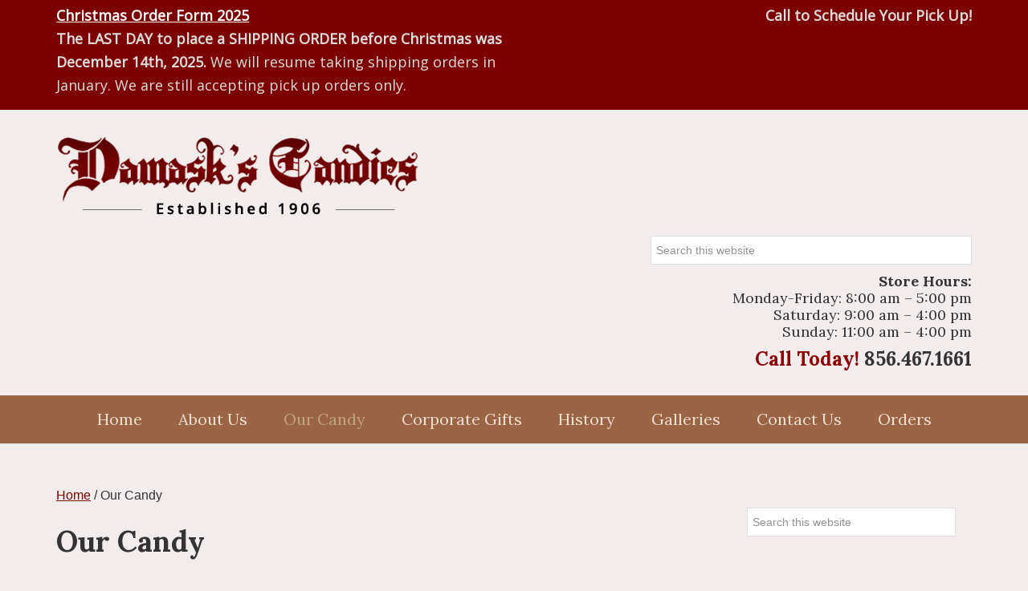

--- FILE ---
content_type: text/html; charset=UTF-8
request_url: https://www.damaskcandies.com/our-candy/
body_size: 8867
content:
<!DOCTYPE html>
<html lang="en-US">
<head >
<meta charset="UTF-8" />
<meta name="viewport" content="width=device-width, initial-scale=1" />
<meta name='robots' content='index, follow, max-image-preview:large, max-snippet:-1, max-video-preview:-1' />

	<!-- This site is optimized with the Yoast SEO plugin v23.4 - https://yoast.com/wordpress/plugins/seo/ -->
	<title>Our Candy - Damasks Candies</title>
	<link rel="canonical" href="https://www.damaskcandies.com/our-candy/" />
	<meta property="og:locale" content="en_US" />
	<meta property="og:type" content="article" />
	<meta property="og:title" content="Our Candy - Damasks Candies" />
	<meta property="og:url" content="https://www.damaskcandies.com/our-candy/" />
	<meta property="og:site_name" content="Damasks Candies" />
	<meta property="article:modified_time" content="2024-09-15T12:56:03+00:00" />
	<meta property="og:image" content="https://www.damaskcandies.com/wp-content/uploads/2016/12/DSC_0684-300x201.jpg" />
	<meta name="twitter:card" content="summary_large_image" />
	<meta name="twitter:label1" content="Est. reading time" />
	<meta name="twitter:data1" content="2 minutes" />
	<script type="application/ld+json" class="yoast-schema-graph">{"@context":"https://schema.org","@graph":[{"@type":"WebPage","@id":"https://www.damaskcandies.com/our-candy/","url":"https://www.damaskcandies.com/our-candy/","name":"Our Candy - Damasks Candies","isPartOf":{"@id":"https://www.damaskcandies.com/#website"},"primaryImageOfPage":{"@id":"https://www.damaskcandies.com/our-candy/#primaryimage"},"image":{"@id":"https://www.damaskcandies.com/our-candy/#primaryimage"},"thumbnailUrl":"https://www.damaskcandies.com/wp-content/uploads/2016/12/DSC_0684-300x201.jpg","datePublished":"2016-12-02T23:32:07+00:00","dateModified":"2024-09-15T12:56:03+00:00","breadcrumb":{"@id":"https://www.damaskcandies.com/our-candy/#breadcrumb"},"inLanguage":"en-US","potentialAction":[{"@type":"ReadAction","target":["https://www.damaskcandies.com/our-candy/"]}]},{"@type":"ImageObject","inLanguage":"en-US","@id":"https://www.damaskcandies.com/our-candy/#primaryimage","url":"https://i0.wp.com/www.damaskcandies.com/wp-content/uploads/2016/12/DSC_0684.jpg?fit=1400%2C937&ssl=1","contentUrl":"https://i0.wp.com/www.damaskcandies.com/wp-content/uploads/2016/12/DSC_0684.jpg?fit=1400%2C937&ssl=1","width":1400,"height":937},{"@type":"BreadcrumbList","@id":"https://www.damaskcandies.com/our-candy/#breadcrumb","itemListElement":[{"@type":"ListItem","position":1,"name":"Home","item":"https://www.damaskcandies.com/"},{"@type":"ListItem","position":2,"name":"Our Candy"}]},{"@type":"WebSite","@id":"https://www.damaskcandies.com/#website","url":"https://www.damaskcandies.com/","name":"Damasks Candies","description":"Handmade Candy for Over 110 Years!","potentialAction":[{"@type":"SearchAction","target":{"@type":"EntryPoint","urlTemplate":"https://www.damaskcandies.com/?s={search_term_string}"},"query-input":{"@type":"PropertyValueSpecification","valueRequired":true,"valueName":"search_term_string"}}],"inLanguage":"en-US"}]}</script>
	<!-- / Yoast SEO plugin. -->


<link rel='dns-prefetch' href='//stats.wp.com' />
<link rel='dns-prefetch' href='//v0.wordpress.com' />
<link rel='dns-prefetch' href='//i0.wp.com' />
<link rel='dns-prefetch' href='//c0.wp.com' />
<link rel="alternate" type="application/rss+xml" title="Damasks Candies &raquo; Feed" href="https://www.damaskcandies.com/feed/" />
<link rel="alternate" type="application/rss+xml" title="Damasks Candies &raquo; Comments Feed" href="https://www.damaskcandies.com/comments/feed/" />
<script type="text/javascript">
/* <![CDATA[ */
window._wpemojiSettings = {"baseUrl":"https:\/\/s.w.org\/images\/core\/emoji\/15.0.3\/72x72\/","ext":".png","svgUrl":"https:\/\/s.w.org\/images\/core\/emoji\/15.0.3\/svg\/","svgExt":".svg","source":{"concatemoji":"https:\/\/www.damaskcandies.com\/wp-includes\/js\/wp-emoji-release.min.js?ver=6.6.2"}};
/*! This file is auto-generated */
!function(i,n){var o,s,e;function c(e){try{var t={supportTests:e,timestamp:(new Date).valueOf()};sessionStorage.setItem(o,JSON.stringify(t))}catch(e){}}function p(e,t,n){e.clearRect(0,0,e.canvas.width,e.canvas.height),e.fillText(t,0,0);var t=new Uint32Array(e.getImageData(0,0,e.canvas.width,e.canvas.height).data),r=(e.clearRect(0,0,e.canvas.width,e.canvas.height),e.fillText(n,0,0),new Uint32Array(e.getImageData(0,0,e.canvas.width,e.canvas.height).data));return t.every(function(e,t){return e===r[t]})}function u(e,t,n){switch(t){case"flag":return n(e,"\ud83c\udff3\ufe0f\u200d\u26a7\ufe0f","\ud83c\udff3\ufe0f\u200b\u26a7\ufe0f")?!1:!n(e,"\ud83c\uddfa\ud83c\uddf3","\ud83c\uddfa\u200b\ud83c\uddf3")&&!n(e,"\ud83c\udff4\udb40\udc67\udb40\udc62\udb40\udc65\udb40\udc6e\udb40\udc67\udb40\udc7f","\ud83c\udff4\u200b\udb40\udc67\u200b\udb40\udc62\u200b\udb40\udc65\u200b\udb40\udc6e\u200b\udb40\udc67\u200b\udb40\udc7f");case"emoji":return!n(e,"\ud83d\udc26\u200d\u2b1b","\ud83d\udc26\u200b\u2b1b")}return!1}function f(e,t,n){var r="undefined"!=typeof WorkerGlobalScope&&self instanceof WorkerGlobalScope?new OffscreenCanvas(300,150):i.createElement("canvas"),a=r.getContext("2d",{willReadFrequently:!0}),o=(a.textBaseline="top",a.font="600 32px Arial",{});return e.forEach(function(e){o[e]=t(a,e,n)}),o}function t(e){var t=i.createElement("script");t.src=e,t.defer=!0,i.head.appendChild(t)}"undefined"!=typeof Promise&&(o="wpEmojiSettingsSupports",s=["flag","emoji"],n.supports={everything:!0,everythingExceptFlag:!0},e=new Promise(function(e){i.addEventListener("DOMContentLoaded",e,{once:!0})}),new Promise(function(t){var n=function(){try{var e=JSON.parse(sessionStorage.getItem(o));if("object"==typeof e&&"number"==typeof e.timestamp&&(new Date).valueOf()<e.timestamp+604800&&"object"==typeof e.supportTests)return e.supportTests}catch(e){}return null}();if(!n){if("undefined"!=typeof Worker&&"undefined"!=typeof OffscreenCanvas&&"undefined"!=typeof URL&&URL.createObjectURL&&"undefined"!=typeof Blob)try{var e="postMessage("+f.toString()+"("+[JSON.stringify(s),u.toString(),p.toString()].join(",")+"));",r=new Blob([e],{type:"text/javascript"}),a=new Worker(URL.createObjectURL(r),{name:"wpTestEmojiSupports"});return void(a.onmessage=function(e){c(n=e.data),a.terminate(),t(n)})}catch(e){}c(n=f(s,u,p))}t(n)}).then(function(e){for(var t in e)n.supports[t]=e[t],n.supports.everything=n.supports.everything&&n.supports[t],"flag"!==t&&(n.supports.everythingExceptFlag=n.supports.everythingExceptFlag&&n.supports[t]);n.supports.everythingExceptFlag=n.supports.everythingExceptFlag&&!n.supports.flag,n.DOMReady=!1,n.readyCallback=function(){n.DOMReady=!0}}).then(function(){return e}).then(function(){var e;n.supports.everything||(n.readyCallback(),(e=n.source||{}).concatemoji?t(e.concatemoji):e.wpemoji&&e.twemoji&&(t(e.twemoji),t(e.wpemoji)))}))}((window,document),window._wpemojiSettings);
/* ]]> */
</script>
<link rel='stylesheet' id='damasks-candies-css' href='https://www.damaskcandies.com/wp-content/themes/damasks/style.css?ver=2.2.4' type='text/css' media='all' />
<style id='wp-emoji-styles-inline-css' type='text/css'>

	img.wp-smiley, img.emoji {
		display: inline !important;
		border: none !important;
		box-shadow: none !important;
		height: 1em !important;
		width: 1em !important;
		margin: 0 0.07em !important;
		vertical-align: -0.1em !important;
		background: none !important;
		padding: 0 !important;
	}
</style>
<link rel='stylesheet' id='wp-block-library-css' href='https://c0.wp.com/c/6.6.2/wp-includes/css/dist/block-library/style.min.css' type='text/css' media='all' />
<link rel='stylesheet' id='mediaelement-css' href='https://c0.wp.com/c/6.6.2/wp-includes/js/mediaelement/mediaelementplayer-legacy.min.css' type='text/css' media='all' />
<link rel='stylesheet' id='wp-mediaelement-css' href='https://c0.wp.com/c/6.6.2/wp-includes/js/mediaelement/wp-mediaelement.min.css' type='text/css' media='all' />
<style id='jetpack-sharing-buttons-style-inline-css' type='text/css'>
.jetpack-sharing-buttons__services-list{display:flex;flex-direction:row;flex-wrap:wrap;gap:0;list-style-type:none;margin:5px;padding:0}.jetpack-sharing-buttons__services-list.has-small-icon-size{font-size:12px}.jetpack-sharing-buttons__services-list.has-normal-icon-size{font-size:16px}.jetpack-sharing-buttons__services-list.has-large-icon-size{font-size:24px}.jetpack-sharing-buttons__services-list.has-huge-icon-size{font-size:36px}@media print{.jetpack-sharing-buttons__services-list{display:none!important}}.editor-styles-wrapper .wp-block-jetpack-sharing-buttons{gap:0;padding-inline-start:0}ul.jetpack-sharing-buttons__services-list.has-background{padding:1.25em 2.375em}
</style>
<style id='classic-theme-styles-inline-css' type='text/css'>
/*! This file is auto-generated */
.wp-block-button__link{color:#fff;background-color:#32373c;border-radius:9999px;box-shadow:none;text-decoration:none;padding:calc(.667em + 2px) calc(1.333em + 2px);font-size:1.125em}.wp-block-file__button{background:#32373c;color:#fff;text-decoration:none}
</style>
<style id='global-styles-inline-css' type='text/css'>
:root{--wp--preset--aspect-ratio--square: 1;--wp--preset--aspect-ratio--4-3: 4/3;--wp--preset--aspect-ratio--3-4: 3/4;--wp--preset--aspect-ratio--3-2: 3/2;--wp--preset--aspect-ratio--2-3: 2/3;--wp--preset--aspect-ratio--16-9: 16/9;--wp--preset--aspect-ratio--9-16: 9/16;--wp--preset--color--black: #000000;--wp--preset--color--cyan-bluish-gray: #abb8c3;--wp--preset--color--white: #ffffff;--wp--preset--color--pale-pink: #f78da7;--wp--preset--color--vivid-red: #cf2e2e;--wp--preset--color--luminous-vivid-orange: #ff6900;--wp--preset--color--luminous-vivid-amber: #fcb900;--wp--preset--color--light-green-cyan: #7bdcb5;--wp--preset--color--vivid-green-cyan: #00d084;--wp--preset--color--pale-cyan-blue: #8ed1fc;--wp--preset--color--vivid-cyan-blue: #0693e3;--wp--preset--color--vivid-purple: #9b51e0;--wp--preset--gradient--vivid-cyan-blue-to-vivid-purple: linear-gradient(135deg,rgba(6,147,227,1) 0%,rgb(155,81,224) 100%);--wp--preset--gradient--light-green-cyan-to-vivid-green-cyan: linear-gradient(135deg,rgb(122,220,180) 0%,rgb(0,208,130) 100%);--wp--preset--gradient--luminous-vivid-amber-to-luminous-vivid-orange: linear-gradient(135deg,rgba(252,185,0,1) 0%,rgba(255,105,0,1) 100%);--wp--preset--gradient--luminous-vivid-orange-to-vivid-red: linear-gradient(135deg,rgba(255,105,0,1) 0%,rgb(207,46,46) 100%);--wp--preset--gradient--very-light-gray-to-cyan-bluish-gray: linear-gradient(135deg,rgb(238,238,238) 0%,rgb(169,184,195) 100%);--wp--preset--gradient--cool-to-warm-spectrum: linear-gradient(135deg,rgb(74,234,220) 0%,rgb(151,120,209) 20%,rgb(207,42,186) 40%,rgb(238,44,130) 60%,rgb(251,105,98) 80%,rgb(254,248,76) 100%);--wp--preset--gradient--blush-light-purple: linear-gradient(135deg,rgb(255,206,236) 0%,rgb(152,150,240) 100%);--wp--preset--gradient--blush-bordeaux: linear-gradient(135deg,rgb(254,205,165) 0%,rgb(254,45,45) 50%,rgb(107,0,62) 100%);--wp--preset--gradient--luminous-dusk: linear-gradient(135deg,rgb(255,203,112) 0%,rgb(199,81,192) 50%,rgb(65,88,208) 100%);--wp--preset--gradient--pale-ocean: linear-gradient(135deg,rgb(255,245,203) 0%,rgb(182,227,212) 50%,rgb(51,167,181) 100%);--wp--preset--gradient--electric-grass: linear-gradient(135deg,rgb(202,248,128) 0%,rgb(113,206,126) 100%);--wp--preset--gradient--midnight: linear-gradient(135deg,rgb(2,3,129) 0%,rgb(40,116,252) 100%);--wp--preset--font-size--small: 13px;--wp--preset--font-size--medium: 20px;--wp--preset--font-size--large: 36px;--wp--preset--font-size--x-large: 42px;--wp--preset--spacing--20: 0.44rem;--wp--preset--spacing--30: 0.67rem;--wp--preset--spacing--40: 1rem;--wp--preset--spacing--50: 1.5rem;--wp--preset--spacing--60: 2.25rem;--wp--preset--spacing--70: 3.38rem;--wp--preset--spacing--80: 5.06rem;--wp--preset--shadow--natural: 6px 6px 9px rgba(0, 0, 0, 0.2);--wp--preset--shadow--deep: 12px 12px 50px rgba(0, 0, 0, 0.4);--wp--preset--shadow--sharp: 6px 6px 0px rgba(0, 0, 0, 0.2);--wp--preset--shadow--outlined: 6px 6px 0px -3px rgba(255, 255, 255, 1), 6px 6px rgba(0, 0, 0, 1);--wp--preset--shadow--crisp: 6px 6px 0px rgba(0, 0, 0, 1);}:where(.is-layout-flex){gap: 0.5em;}:where(.is-layout-grid){gap: 0.5em;}body .is-layout-flex{display: flex;}.is-layout-flex{flex-wrap: wrap;align-items: center;}.is-layout-flex > :is(*, div){margin: 0;}body .is-layout-grid{display: grid;}.is-layout-grid > :is(*, div){margin: 0;}:where(.wp-block-columns.is-layout-flex){gap: 2em;}:where(.wp-block-columns.is-layout-grid){gap: 2em;}:where(.wp-block-post-template.is-layout-flex){gap: 1.25em;}:where(.wp-block-post-template.is-layout-grid){gap: 1.25em;}.has-black-color{color: var(--wp--preset--color--black) !important;}.has-cyan-bluish-gray-color{color: var(--wp--preset--color--cyan-bluish-gray) !important;}.has-white-color{color: var(--wp--preset--color--white) !important;}.has-pale-pink-color{color: var(--wp--preset--color--pale-pink) !important;}.has-vivid-red-color{color: var(--wp--preset--color--vivid-red) !important;}.has-luminous-vivid-orange-color{color: var(--wp--preset--color--luminous-vivid-orange) !important;}.has-luminous-vivid-amber-color{color: var(--wp--preset--color--luminous-vivid-amber) !important;}.has-light-green-cyan-color{color: var(--wp--preset--color--light-green-cyan) !important;}.has-vivid-green-cyan-color{color: var(--wp--preset--color--vivid-green-cyan) !important;}.has-pale-cyan-blue-color{color: var(--wp--preset--color--pale-cyan-blue) !important;}.has-vivid-cyan-blue-color{color: var(--wp--preset--color--vivid-cyan-blue) !important;}.has-vivid-purple-color{color: var(--wp--preset--color--vivid-purple) !important;}.has-black-background-color{background-color: var(--wp--preset--color--black) !important;}.has-cyan-bluish-gray-background-color{background-color: var(--wp--preset--color--cyan-bluish-gray) !important;}.has-white-background-color{background-color: var(--wp--preset--color--white) !important;}.has-pale-pink-background-color{background-color: var(--wp--preset--color--pale-pink) !important;}.has-vivid-red-background-color{background-color: var(--wp--preset--color--vivid-red) !important;}.has-luminous-vivid-orange-background-color{background-color: var(--wp--preset--color--luminous-vivid-orange) !important;}.has-luminous-vivid-amber-background-color{background-color: var(--wp--preset--color--luminous-vivid-amber) !important;}.has-light-green-cyan-background-color{background-color: var(--wp--preset--color--light-green-cyan) !important;}.has-vivid-green-cyan-background-color{background-color: var(--wp--preset--color--vivid-green-cyan) !important;}.has-pale-cyan-blue-background-color{background-color: var(--wp--preset--color--pale-cyan-blue) !important;}.has-vivid-cyan-blue-background-color{background-color: var(--wp--preset--color--vivid-cyan-blue) !important;}.has-vivid-purple-background-color{background-color: var(--wp--preset--color--vivid-purple) !important;}.has-black-border-color{border-color: var(--wp--preset--color--black) !important;}.has-cyan-bluish-gray-border-color{border-color: var(--wp--preset--color--cyan-bluish-gray) !important;}.has-white-border-color{border-color: var(--wp--preset--color--white) !important;}.has-pale-pink-border-color{border-color: var(--wp--preset--color--pale-pink) !important;}.has-vivid-red-border-color{border-color: var(--wp--preset--color--vivid-red) !important;}.has-luminous-vivid-orange-border-color{border-color: var(--wp--preset--color--luminous-vivid-orange) !important;}.has-luminous-vivid-amber-border-color{border-color: var(--wp--preset--color--luminous-vivid-amber) !important;}.has-light-green-cyan-border-color{border-color: var(--wp--preset--color--light-green-cyan) !important;}.has-vivid-green-cyan-border-color{border-color: var(--wp--preset--color--vivid-green-cyan) !important;}.has-pale-cyan-blue-border-color{border-color: var(--wp--preset--color--pale-cyan-blue) !important;}.has-vivid-cyan-blue-border-color{border-color: var(--wp--preset--color--vivid-cyan-blue) !important;}.has-vivid-purple-border-color{border-color: var(--wp--preset--color--vivid-purple) !important;}.has-vivid-cyan-blue-to-vivid-purple-gradient-background{background: var(--wp--preset--gradient--vivid-cyan-blue-to-vivid-purple) !important;}.has-light-green-cyan-to-vivid-green-cyan-gradient-background{background: var(--wp--preset--gradient--light-green-cyan-to-vivid-green-cyan) !important;}.has-luminous-vivid-amber-to-luminous-vivid-orange-gradient-background{background: var(--wp--preset--gradient--luminous-vivid-amber-to-luminous-vivid-orange) !important;}.has-luminous-vivid-orange-to-vivid-red-gradient-background{background: var(--wp--preset--gradient--luminous-vivid-orange-to-vivid-red) !important;}.has-very-light-gray-to-cyan-bluish-gray-gradient-background{background: var(--wp--preset--gradient--very-light-gray-to-cyan-bluish-gray) !important;}.has-cool-to-warm-spectrum-gradient-background{background: var(--wp--preset--gradient--cool-to-warm-spectrum) !important;}.has-blush-light-purple-gradient-background{background: var(--wp--preset--gradient--blush-light-purple) !important;}.has-blush-bordeaux-gradient-background{background: var(--wp--preset--gradient--blush-bordeaux) !important;}.has-luminous-dusk-gradient-background{background: var(--wp--preset--gradient--luminous-dusk) !important;}.has-pale-ocean-gradient-background{background: var(--wp--preset--gradient--pale-ocean) !important;}.has-electric-grass-gradient-background{background: var(--wp--preset--gradient--electric-grass) !important;}.has-midnight-gradient-background{background: var(--wp--preset--gradient--midnight) !important;}.has-small-font-size{font-size: var(--wp--preset--font-size--small) !important;}.has-medium-font-size{font-size: var(--wp--preset--font-size--medium) !important;}.has-large-font-size{font-size: var(--wp--preset--font-size--large) !important;}.has-x-large-font-size{font-size: var(--wp--preset--font-size--x-large) !important;}
:where(.wp-block-post-template.is-layout-flex){gap: 1.25em;}:where(.wp-block-post-template.is-layout-grid){gap: 1.25em;}
:where(.wp-block-columns.is-layout-flex){gap: 2em;}:where(.wp-block-columns.is-layout-grid){gap: 2em;}
:root :where(.wp-block-pullquote){font-size: 1.5em;line-height: 1.6;}
</style>
<link rel='stylesheet' id='responsive-lightbox-swipebox-css' href='https://www.damaskcandies.com/wp-content/plugins/responsive-lightbox/assets/swipebox/swipebox.min.css?ver=2.4.8' type='text/css' media='all' />
<link rel='stylesheet' id='dashicons-css' href='https://c0.wp.com/c/6.6.2/wp-includes/css/dashicons.min.css' type='text/css' media='all' />
<link rel='stylesheet' id='jetpack_css-css' href='https://c0.wp.com/p/jetpack/13.8.1/css/jetpack.css' type='text/css' media='all' />
<script type="text/javascript" src="https://c0.wp.com/c/6.6.2/wp-includes/js/jquery/jquery.min.js" id="jquery-core-js"></script>
<script type="text/javascript" src="https://c0.wp.com/c/6.6.2/wp-includes/js/jquery/jquery-migrate.min.js" id="jquery-migrate-js"></script>
<script type="text/javascript" src="https://www.damaskcandies.com/wp-content/plugins/responsive-lightbox/assets/swipebox/jquery.swipebox.min.js?ver=2.4.8" id="responsive-lightbox-swipebox-js"></script>
<script type="text/javascript" src="https://c0.wp.com/c/6.6.2/wp-includes/js/underscore.min.js" id="underscore-js"></script>
<script type="text/javascript" src="https://www.damaskcandies.com/wp-content/plugins/responsive-lightbox/assets/infinitescroll/infinite-scroll.pkgd.min.js?ver=6.6.2" id="responsive-lightbox-infinite-scroll-js"></script>
<script type="text/javascript" id="responsive-lightbox-js-before">
/* <![CDATA[ */
var rlArgs = {"script":"swipebox","selector":"lightbox","customEvents":"","activeGalleries":true,"animation":true,"hideCloseButtonOnMobile":false,"removeBarsOnMobile":false,"hideBars":true,"hideBarsDelay":5000,"videoMaxWidth":1080,"useSVG":true,"loopAtEnd":false,"woocommerce_gallery":false,"ajaxurl":"https:\/\/www.damaskcandies.com\/wp-admin\/admin-ajax.php","nonce":"4883b396b8","preview":false,"postId":16,"scriptExtension":false};
/* ]]> */
</script>
<script type="text/javascript" src="https://www.damaskcandies.com/wp-content/plugins/responsive-lightbox/js/front.js?ver=2.4.8" id="responsive-lightbox-js"></script>
<link rel="https://api.w.org/" href="https://www.damaskcandies.com/wp-json/" /><link rel="alternate" title="JSON" type="application/json" href="https://www.damaskcandies.com/wp-json/wp/v2/pages/16" /><link rel="EditURI" type="application/rsd+xml" title="RSD" href="https://www.damaskcandies.com/xmlrpc.php?rsd" />
<meta name="generator" content="WordPress 6.6.2" />
<link rel='shortlink' href='https://wp.me/P8ruIa-g' />
<link rel="alternate" title="oEmbed (JSON)" type="application/json+oembed" href="https://www.damaskcandies.com/wp-json/oembed/1.0/embed?url=https%3A%2F%2Fwww.damaskcandies.com%2Four-candy%2F" />
<link rel="alternate" title="oEmbed (XML)" type="text/xml+oembed" href="https://www.damaskcandies.com/wp-json/oembed/1.0/embed?url=https%3A%2F%2Fwww.damaskcandies.com%2Four-candy%2F&#038;format=xml" />
	<link rel="preconnect" href="https://fonts.googleapis.com">
	<link rel="preconnect" href="https://fonts.gstatic.com">
	<link href='https://fonts.googleapis.com/css2?display=swap&family=Lora:ital,wght@0,400;0,700;1,400&family=Open+Sans' rel='stylesheet'>	<style>img#wpstats{display:none}</style>
		<link rel="icon" href="https://www.damaskcandies.com/wp-content/themes/damasks/images/favicon.ico" />
<link rel="pingback" href="https://www.damaskcandies.com/xmlrpc.php" />
<style type="text/css">.site-title a { background: url(https://www.damaskcandies.com/wp-content/uploads/2017/02/logo-red-2.png) no-repeat !important; }</style>
		<style type="text/css" id="wp-custom-css">
			.hback {
background-color: #9a6445;
	padding: 15px;
}

h2.hback {
color: #fff;
}

.border img {
	border: solid 3px #9a6445;
	padding-bottom: 0px;
}		</style>
			<style id="egf-frontend-styles" type="text/css">
		h1 {font-family: 'Lora', sans-serif;font-style: normal;font-weight: 700;} h2 {font-family: 'Lora', sans-serif;font-style: italic;font-weight: 400;} h3 {font-family: 'Lora', sans-serif;font-style: normal;font-weight: 400;} h4 {font-family: 'Lora', sans-serif;font-style: normal;font-weight: 400;} p {font-family: 'Open Sans', sans-serif;font-style: normal;font-weight: 400;} h5 {font-family: 'Lora', sans-serif;font-style: normal;font-weight: 400;} h6 {font-family: 'Lora', sans-serif;font-style: normal;font-weight: 400;} 	</style>
	</head>
<body class="page-template-default page page-id-16 page-parent custom-header header-image content-sidebar genesis-breadcrumbs-visible genesis-footer-widgets-hidden"><div class="site-container"><ul class="genesis-skip-link"><li><a href="#genesis-nav-primary" class="screen-reader-shortcut"> Skip to primary navigation</a></li><li><a href="#genesis-content" class="screen-reader-shortcut"> Skip to main content</a></li><li><a href="#genesis-sidebar-primary" class="screen-reader-shortcut"> Skip to primary sidebar</a></li></ul><div class="utility-bar"><div class="wrap"><div class="utility-bar-left"><section id="text-10" class="widget widget_text"><div class="widget-wrap">			<div class="textwidget"><p><strong><a href="https://www.damaskcandies.com/wp-content/uploads/2023/11/Christmas-Order-form-for-website.pdf" target="_blank" rel="noopener">Christmas Order Form 2025</a></strong></p>
<p><strong>The LAST DAY to place a SHIPPING ORDER before Christmas was December 14th, 2025.</strong> We will resume taking shipping orders in January. We are still accepting pick up orders only.</p>
</div>
		</div></section>
</div><div class="utility-bar-right"><section id="text-9" class="widget widget_text"><div class="widget-wrap">			<div class="textwidget"><p><strong>Call to Schedule Your Pick Up!</strong></p>
</div>
		</div></section>
</div></div></div><header class="site-header"><div class="wrap"><div class="title-area"><p class="site-title"><a href="https://www.damaskcandies.com/">Damasks Candies</a></p><p class="site-description">Handmade Candy for Over 110 Years!</p></div><div class="widget-area header-widget-area"><section id="search-2" class="widget widget_search"><div class="widget-wrap"><form class="search-form" method="get" action="https://www.damaskcandies.com/" role="search"><label class="search-form-label screen-reader-text" for="searchform-1">Search this website</label><input class="search-form-input" type="search" name="s" id="searchform-1" placeholder="Search this website"><input class="search-form-submit" type="submit" value="Search"><meta content="https://www.damaskcandies.com/?s={s}"></form></div></section>
<section id="text-7" class="widget widget_text"><div class="widget-wrap">			<div class="textwidget"><h4 style="font-size: 18px;"><strong>Store Hours: </strong><br />
Monday-Friday: 8:00 am &#8211; 5:00 pm<br />
Saturday: 9:00 am &#8211; 4:00 pm<br />
Sunday:  11:00 am &#8211; 4:00 pm</h4>
<h3><strong><span style="color: #900000;">Call Today! </span>856.467.1661</strong></h3>
</div>
		</div></section>
</div></div></header><nav class="nav-primary" aria-label="Main" id="genesis-nav-primary"><div class="wrap"><ul id="menu-main-menu" class="menu genesis-nav-menu menu-primary js-superfish"><li id="menu-item-10" class="menu-item menu-item-type-post_type menu-item-object-page menu-item-home menu-item-10"><a href="https://www.damaskcandies.com/"><span >Home</span></a></li>
<li id="menu-item-322" class="menu-item menu-item-type-post_type menu-item-object-page menu-item-322"><a href="https://www.damaskcandies.com/about-us/"><span >About Us</span></a></li>
<li id="menu-item-29" class="menu-item menu-item-type-post_type menu-item-object-page current-menu-item page_item page-item-16 current_page_item current-menu-ancestor current-menu-parent current_page_parent current_page_ancestor menu-item-has-children menu-item-29"><a href="https://www.damaskcandies.com/our-candy/" aria-current="page"><span >Our Candy</span></a>
<ul class="sub-menu">
	<li id="menu-item-151" class="menu-item menu-item-type-post_type menu-item-object-page current-menu-item page_item page-item-16 current_page_item menu-item-151"><a href="https://www.damaskcandies.com/our-candy/" aria-current="page"><span >All Our Candies</span></a></li>
	<li id="menu-item-129" class="menu-item menu-item-type-post_type menu-item-object-page menu-item-129"><a href="https://www.damaskcandies.com/our-candy/chocolate-covered-oyster-crackers/"><span >Chocolate Covered Oyster Crackers</span></a></li>
	<li id="menu-item-134" class="menu-item menu-item-type-post_type menu-item-object-page menu-item-134"><a href="https://www.damaskcandies.com/our-candy/chocolate-covered-creams/"><span >Chocolate Covered Creams</span></a></li>
	<li id="menu-item-133" class="menu-item menu-item-type-post_type menu-item-object-page menu-item-133"><a href="https://www.damaskcandies.com/our-candy/chewys/"><span >Chewys</span></a></li>
	<li id="menu-item-132" class="menu-item menu-item-type-post_type menu-item-object-page menu-item-132"><a href="https://www.damaskcandies.com/our-candy/fruits-and-nuts/"><span >Fruits and Nuts</span></a></li>
	<li id="menu-item-137" class="menu-item menu-item-type-post_type menu-item-object-page menu-item-137"><a href="https://www.damaskcandies.com/our-candy/chocolate-crunchies/"><span >Chocolate Crunchies</span></a></li>
	<li id="menu-item-130" class="menu-item menu-item-type-post_type menu-item-object-page menu-item-130"><a href="https://www.damaskcandies.com/our-candy/chocolate-candy-assortments/"><span >Chocolate Candy Assortments</span></a></li>
	<li id="menu-item-131" class="menu-item menu-item-type-post_type menu-item-object-page menu-item-131"><a href="https://www.damaskcandies.com/our-candy/chocolate-covered-pretzels/"><span >Chocolate Covered Pretzels</span></a></li>
</ul>
</li>
<li id="menu-item-30" class="menu-item menu-item-type-post_type menu-item-object-page menu-item-30"><a href="https://www.damaskcandies.com/corporate-gifts/"><span >Corporate Gifts</span></a></li>
<li id="menu-item-28" class="menu-item menu-item-type-post_type menu-item-object-page menu-item-28"><a href="https://www.damaskcandies.com/history/"><span >History</span></a></li>
<li id="menu-item-27" class="menu-item menu-item-type-post_type menu-item-object-page menu-item-27"><a href="https://www.damaskcandies.com/galleries/"><span >Galleries</span></a></li>
<li id="menu-item-9" class="menu-item menu-item-type-post_type menu-item-object-page menu-item-9"><a href="https://www.damaskcandies.com/contact-us/"><span >Contact Us</span></a></li>
<li id="menu-item-1348" class="menu-item menu-item-type-post_type menu-item-object-page menu-item-1348"><a href="https://www.damaskcandies.com/online-orders/"><span >Orders</span></a></li>
</ul></div></nav><div class="site-inner"><div class="content-sidebar-wrap"><main class="content" id="genesis-content"><div class="breadcrumb"><span class="breadcrumb-link-wrap"><a class="breadcrumb-link" href="https://www.damaskcandies.com/"><span class="breadcrumb-link-text-wrap">Home</span></a><meta ></span> <span aria-label="breadcrumb separator">/</span> Our Candy</div><article class="post-16 page type-page status-publish entry" aria-label="Our Candy"><header class="entry-header"><h1 class="entry-title">Our Candy</h1>
</header><div class="entry-content"><p><img data-recalc-dims="1" decoding="async" class="imgborder alignnone wp-image-469 size-medium" src="https://i0.wp.com/www.damaskcandies.com/wp-content/uploads/2016/12/DSC_0684.jpg?resize=300%2C201&#038;ssl=1" alt="" width="300" height="201" srcset="https://i0.wp.com/www.damaskcandies.com/wp-content/uploads/2016/12/DSC_0684.jpg?resize=300%2C201&amp;ssl=1 300w, https://i0.wp.com/www.damaskcandies.com/wp-content/uploads/2016/12/DSC_0684.jpg?resize=768%2C514&amp;ssl=1 768w, https://i0.wp.com/www.damaskcandies.com/wp-content/uploads/2016/12/DSC_0684.jpg?resize=1024%2C685&amp;ssl=1 1024w, https://i0.wp.com/www.damaskcandies.com/wp-content/uploads/2016/12/DSC_0684.jpg?w=1400&amp;ssl=1 1400w" sizes="(max-width: 300px) 100vw, 300px" /></p>
<hr />
<div class="su-row">
<div class="su-column su-column-size-1-4"><div class="su-column-inner su-u-clearfix su-u-trim"><img data-recalc-dims="1" decoding="async" class="imgborder aligncenter wp-image-328 size-full" src="https://i0.wp.com/www.damaskcandies.com//wp-content/uploads/2016/12/candy-crackers.jpg?resize=332%2C332" width="332" height="332" srcset="https://i0.wp.com/www.damaskcandies.com/wp-content/uploads/2016/12/candy-crackers.jpg?w=332&amp;ssl=1 332w, https://i0.wp.com/www.damaskcandies.com/wp-content/uploads/2016/12/candy-crackers.jpg?resize=150%2C150&amp;ssl=1 150w, https://i0.wp.com/www.damaskcandies.com/wp-content/uploads/2016/12/candy-crackers.jpg?resize=300%2C300&amp;ssl=1 300w" sizes="(max-width: 332px) 100vw, 332px" /></div></div>
<div class="su-column su-column-size-3-4"><div class="su-column-inner su-u-clearfix su-u-trim">
<h3>Chocolate Covered Crackers <em>A Damask&#8217;s Exclusive!</em></h3>
<p>Milk or Dark Chocolate Covered Oyster Crackers – Oyster Crackers? Yes, that’s right! Oyster Crackers sit in the center of our most popular item! These are only sold by the box and trust me; a box doesn’t last long enough! These delicious bite sized treats will melt in your hands, if they stay there long enough! <a href="http://www.damaskcandies.com//chocolate-covered-oyster-crackers/">Cracker Collection</a><br />
</div></div>
</div>
<div class="su-row">
<div class="su-column su-column-size-1-4"><div class="su-column-inner su-u-clearfix su-u-trim"><img data-recalc-dims="1" loading="lazy" decoding="async" class="imgborder aligncenter wp-image-325 size-full" src="https://i0.wp.com/www.damaskcandies.com//wp-content/uploads/2016/12/candy-cream-1.jpg?resize=332%2C332" width="332" height="332" srcset="https://i0.wp.com/www.damaskcandies.com/wp-content/uploads/2016/12/candy-cream-1.jpg?w=332&amp;ssl=1 332w, https://i0.wp.com/www.damaskcandies.com/wp-content/uploads/2016/12/candy-cream-1.jpg?resize=150%2C150&amp;ssl=1 150w, https://i0.wp.com/www.damaskcandies.com/wp-content/uploads/2016/12/candy-cream-1.jpg?resize=300%2C300&amp;ssl=1 300w" sizes="(max-width: 332px) 100vw, 332px" /></div></div>
<div class="su-column su-column-size-3-4"><div class="su-column-inner su-u-clearfix su-u-trim">
<h3>Creams</h3>
<p>Our cream collection offers some of the most delectable butter creams, coconut creams, chocolate creams, and more, all smothered in a coating of rich dark chocolate, creamy milk chocolate, or smooth white chocolate! Our candies are designed for mouthwatering pleasure! <a href="http://www.damaskcandies.com//chocolate-covered-creams/">Creams Collection</a><br />
</div></div>
</div><div class="su-row">
<div class="su-column su-column-size-1-4"><div class="su-column-inner su-u-clearfix su-u-trim"><img data-recalc-dims="1" loading="lazy" decoding="async" class="imgborder aligncenter wp-image-331 size-full" src="https://i0.wp.com/www.damaskcandies.com//wp-content/uploads/2016/12/chewy-candy-1.jpg?resize=332%2C332" width="332" height="332" srcset="https://i0.wp.com/www.damaskcandies.com/wp-content/uploads/2016/12/chewy-candy-1.jpg?w=332&amp;ssl=1 332w, https://i0.wp.com/www.damaskcandies.com/wp-content/uploads/2016/12/chewy-candy-1.jpg?resize=150%2C150&amp;ssl=1 150w, https://i0.wp.com/www.damaskcandies.com/wp-content/uploads/2016/12/chewy-candy-1.jpg?resize=300%2C300&amp;ssl=1 300w" sizes="(max-width: 332px) 100vw, 332px" /></div></div>
<div class="su-column su-column-size-3-4"><div class="su-column-inner su-u-clearfix su-u-trim">
<h3>Chewys</h3>
<p>Delicious homemade chewy caramel is the foundation of our chewys collection of candies. Using fresh local ingredients, we make the smoothest, creamiest caramel in the area! Only a family recipe handed down for generations can make something so scrumptious! We didn’t stop there! Our marshmallow candies, peanut butter straws, and nougat, just to name a few, are all scrumptious! You will just have to try them all.<a href="http://www.damaskcandies.com//chewys/"> Chewys Collection</a><br />
</div></div>
</div>
<div class="su-row">
<div class="su-column su-column-size-1-4"><div class="su-column-inner su-u-clearfix su-u-trim"><img data-recalc-dims="1" loading="lazy" decoding="async" class="imgborder aligncenter wp-image-333 size-full" src="https://i0.wp.com/www.damaskcandies.com//wp-content/uploads/2016/12/candy-nuts.jpg?resize=332%2C332" width="332" height="332" srcset="https://i0.wp.com/www.damaskcandies.com/wp-content/uploads/2016/12/candy-nuts.jpg?w=332&amp;ssl=1 332w, https://i0.wp.com/www.damaskcandies.com/wp-content/uploads/2016/12/candy-nuts.jpg?resize=150%2C150&amp;ssl=1 150w, https://i0.wp.com/www.damaskcandies.com/wp-content/uploads/2016/12/candy-nuts.jpg?resize=300%2C300&amp;ssl=1 300w" sizes="(max-width: 332px) 100vw, 332px" /></div></div>
<div class="su-column su-column-size-3-4"><div class="su-column-inner su-u-clearfix su-u-trim">
<h3>Fruits and Nuts</h3>
<p>Damask’s uses only the highest quality dried apricots, cherries, raisins, pineapple and more! The fruits are drenched in rich, creamy, chocolate. Combine our chocolate covered fruit with any of the nuts for a treat you and your entire family will enjoy! Almonds, peanuts, filbert nuts, and more are all generously coated in our rich delicious chocolate. <a href="http://www.damaskcandies.com//fruits-and-nuts/">Fruits and Nuts Collection</a><br />
</div></div>
</div>
<div class="su-row">
<div class="su-column su-column-size-1-4"><div class="su-column-inner su-u-clearfix su-u-trim"><img data-recalc-dims="1" loading="lazy" decoding="async" class="imgborder aligncenter wp-image-336 size-full" src="https://i0.wp.com/www.damaskcandies.com//wp-content/uploads/2016/12/pretzels.jpg?resize=332%2C332" width="332" height="332" srcset="https://i0.wp.com/www.damaskcandies.com/wp-content/uploads/2016/12/pretzels.jpg?w=332&amp;ssl=1 332w, https://i0.wp.com/www.damaskcandies.com/wp-content/uploads/2016/12/pretzels.jpg?resize=150%2C150&amp;ssl=1 150w, https://i0.wp.com/www.damaskcandies.com/wp-content/uploads/2016/12/pretzels.jpg?resize=300%2C300&amp;ssl=1 300w" sizes="(max-width: 332px) 100vw, 332px" /></div></div>
<div class="su-column su-column-size-3-4"><div class="su-column-inner su-u-clearfix su-u-trim">
<h3>Chocolate Covered Pretzels</h3>
<p>Indulge your taste buds with a delightful blend of salty and sweet! Damask’s creamy milk chocolate or rich dark chocolate covered pretzels are the perfect treat!<br />
<a href="http://www.damaskcandies.com//chocolate-covered-pretzels/">Chocolate Covered Pretzels</a><br />
</div></div>
</div>
<div class="su-row">
<div class="su-column su-column-size-1-4"><div class="su-column-inner su-u-clearfix su-u-trim"><img data-recalc-dims="1" loading="lazy" decoding="async" class="imgborder wp-image-213 size-full aligncenter" src="https://i0.wp.com/www.damaskcandies.com//wp-content/uploads/2016/12/assorted-candy.jpg?resize=332%2C332" alt="assorted Damask candy" width="332" height="332" srcset="https://i0.wp.com/www.damaskcandies.com/wp-content/uploads/2016/12/assorted-candy.jpg?w=332&amp;ssl=1 332w, https://i0.wp.com/www.damaskcandies.com/wp-content/uploads/2016/12/assorted-candy.jpg?resize=150%2C150&amp;ssl=1 150w, https://i0.wp.com/www.damaskcandies.com/wp-content/uploads/2016/12/assorted-candy.jpg?resize=300%2C300&amp;ssl=1 300w" sizes="(max-width: 332px) 100vw, 332px" /></div></div>
<div class="su-column su-column-size-3-4"><div class="su-column-inner su-u-clearfix su-u-trim">
<h3>Assorted Chocolates</h3>
<p>Pre-made assortments are available in-store or for shipping in one and two pound boxes. Pre-made assortments are available in fully mixed (milk &amp; dark/nuts &amp; creams), all-milk, all-dark, just creams or just nuts. Looking for something special? Stop-in and create a custom assortment of your own! Custom boxes are available in one, two, three, or five-pound assortments. <a href="http://www.damaskcandies.com//chocolate-candy-assortments/">Candy Assortment Collection</a><br />
</div></div>
</div>
</div></article></main><aside class="sidebar sidebar-primary widget-area" role="complementary" aria-label="Primary Sidebar" id="genesis-sidebar-primary"><h2 class="genesis-sidebar-title screen-reader-text">Primary Sidebar</h2><section id="search-5" class="widget widget_search"><div class="widget-wrap"><form class="search-form" method="get" action="https://www.damaskcandies.com/" role="search"><label class="search-form-label screen-reader-text" for="searchform-2">Search this website</label><input class="search-form-input" type="search" name="s" id="searchform-2" placeholder="Search this website"><input class="search-form-submit" type="submit" value="Search"><meta content="https://www.damaskcandies.com/?s={s}"></form></div></section>
<section id="text-3" class="widget widget_text"><div class="widget-wrap">			<div class="textwidget"><h3>Our Candy</h3>

<img data-recalc-dims="1" src="https://i0.wp.com/damaskcandies.com/wp-content/uploads/2016/12/divider.png" />
<ul class="sidemenu">
<li><a href="http://damaskcandies.com/our-candy/chocolate-covered-oyster-crackers/">Chocolate Covered Oyster Crackers</a></li>
<li><a href="http://damaskcandies.com/our-candy/chocolate-covered-creams/">Chocolate Covered Creams</a></li>
<li><a href="http://damaskcandies.com/our-candy/chewys/">Chewys</a></li>
<li><a href="http://damaskcandies.com/our-candy/fruits-and-nuts/">Fruits and Nuts</a></li>
<li><a href="http://damaskcandies.com/our-candy/holiday-candy/">Holiday Candy</a></li>
<li><a href="http://damaskcandies.com/our-candy/chocolate-crunchies/">Chocolate Crunchies</a></li>
<li><a href="http://damaskcandies.com/our-candy/chocolate-covered-pretzels/">Chocolate Covered Pretzels</a></li>
<li><a href="http://damaskcandies.com/our-candy/chocolate-candy-assortments/">Chocolate Candy Assortments</a></li>
</ul></div>
		</div></section>
<section id="text-4" class="widget widget_text"><div class="widget-wrap">			<div class="textwidget"><h3>Damask's Favorites</h3>

<img data-recalc-dims="1" style="margin-bottom: 30px;" class="imgborder aligncenter wp-image-380 size-full" src="https://i0.wp.com/www.damaskcandies.com/wp-content/uploads/2017/02/oyster-crackers-sidebar-1.jpg?resize=900%2C550" alt="Chocolate Covered Oyster Crackers" width="900" height="550" />
Exclusive! Chocolate Covered Crackers


<br />
<img data-recalc-dims="1" src="https://i0.wp.com/damaskcandies.com/wp-content/uploads/2016/12/divider.png" />

<img data-recalc-dims="1" style="margin-bottom: 30px;" class="imgborder aligncenter wp-image-379 size-full" src="https://i0.wp.com/www.damaskcandies.com/wp-content/uploads/2017/02/candy-box.jpg?resize=900%2C550" alt="Damask Boxed Candies" width="900" height="550" />
1 lb. Assorted Chocolates


<br />
<img data-recalc-dims="1" src="https://i0.wp.com/damaskcandies.com/wp-content/uploads/2016/12/divider.png" />

<img data-recalc-dims="1" src="https://i0.wp.com/damaskcandies.com/wp-content/uploads/2016/12/sidebarscroll-2.png" />

</div>
		</div></section>
</aside></div></div><footer class="site-footer"><div class="wrap"><div class="su-row">
  <div class="su-column su-column-size-1-2"><div class="su-column-inner su-u-clearfix su-u-trim"> Copyright &#x000A9;&nbsp;2026 Damask’s Candies  |  <a target="_blank;" href="http://www.ravenmediallc.com">Website Design by Raven Media, LLC </a></div></div>
  <div class="su-column su-column-size-1-2"><div class="su-column-inner su-u-clearfix su-u-trim"><strong>Our Location: </strong> <a target="_blank" href="https://g.page/damask-candies?share">2255 U.S. Route 322, Woolwich Township, NJ 08085</a></div></div>
</div></div></footer></div><link rel='stylesheet' id='su-shortcodes-css' href='https://www.damaskcandies.com/wp-content/plugins/shortcodes-ultimate/includes/css/shortcodes.css?ver=7.2.2' type='text/css' media='all' />
<script type="text/javascript" src="https://c0.wp.com/c/6.6.2/wp-includes/js/hoverIntent.min.js" id="hoverIntent-js"></script>
<script type="text/javascript" src="https://www.damaskcandies.com/wp-content/themes/genesis/lib/js/menu/superfish.min.js?ver=1.7.10" id="superfish-js"></script>
<script type="text/javascript" src="https://www.damaskcandies.com/wp-content/themes/genesis/lib/js/menu/superfish.args.min.js?ver=3.5.0" id="superfish-args-js"></script>
<script type="text/javascript" src="https://www.damaskcandies.com/wp-content/themes/genesis/lib/js/skip-links.min.js?ver=3.5.0" id="skip-links-js"></script>
<script type="text/javascript" id="genesis-sample-responsive-menu-js-extra">
/* <![CDATA[ */
var genesisSampleL10n = {"mainMenu":"Menu","subMenu":"Menu"};
/* ]]> */
</script>
<script type="text/javascript" src="https://www.damaskcandies.com/wp-content/themes/damasks/js/responsive-menu.js?ver=1.0.0" id="genesis-sample-responsive-menu-js"></script>
<script type="text/javascript" src="https://stats.wp.com/e-202604.js" id="jetpack-stats-js" data-wp-strategy="defer"></script>
<script type="text/javascript" id="jetpack-stats-js-after">
/* <![CDATA[ */
_stq = window._stq || [];
_stq.push([ "view", JSON.parse("{\"v\":\"ext\",\"blog\":\"124763602\",\"post\":\"16\",\"tz\":\"-5\",\"srv\":\"www.damaskcandies.com\",\"j\":\"1:13.8.1\"}") ]);
_stq.push([ "clickTrackerInit", "124763602", "16" ]);
/* ]]> */
</script>
</body></html>
